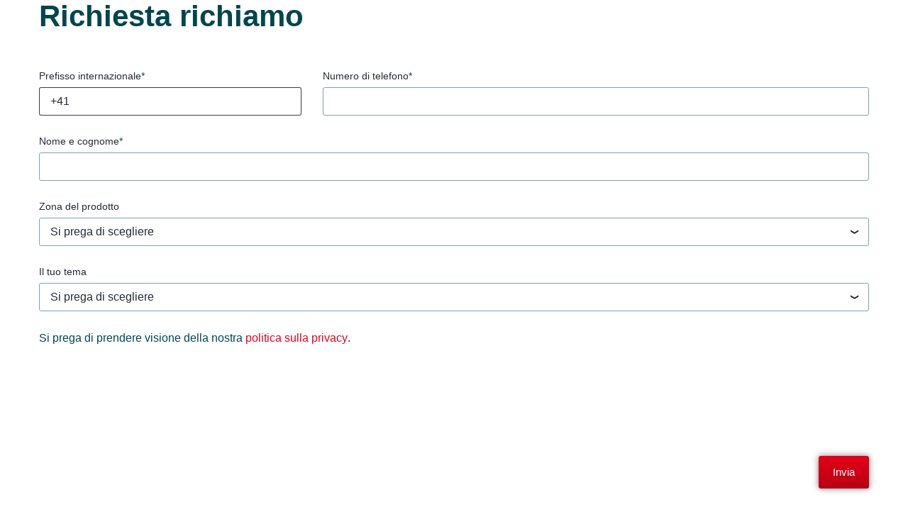

--- FILE ---
content_type: text/html; charset=utf-8
request_url: https://www.zehnder-systems.ch/it/callback-form-ch-sidebar
body_size: 4563
content:
<!DOCTYPE html>
<html lang="it-ch">
<head>
    <meta charset="utf-8">

<!-- 
	This website is powered by TYPO3 - inspiring people to share!
	TYPO3 is a free open source Content Management Framework initially created by Kasper Skaarhoj and licensed under GNU/GPL.
	TYPO3 is copyright 1998-2026 of Kasper Skaarhoj. Extensions are copyright of their respective owners.
	Information and contribution at https://typo3.org/
-->


<title>Callback Form CH Sidebar | Zehnder Group Svizzera SA</title>
<meta http-equiv="x-ua-compatible" content="IE=Edge">
<meta name="generator" content="TYPO3 CMS">
<meta name="viewport" content="width=device-width, initial-scale=1, shrink-to-fit=no, user-scalable=no">
<meta name="twitter:card" content="summary">
<meta name="format-detection" content="telephone=no">


<link href="/build/assets/app-lsJo1j6C.css?1768827141" rel="stylesheet" >




<script>
/*0*/
dataLayer=[{"environment":"Production"}];(function(){var h=window.location.hash.substring(1).match(/avtagmanager_queue:(.*)/);h&&h[1]&&(window.dataLayer.push(JSON.parse(decodeURIComponent(h[1]))),window.location.hash='')})();


</script>
<script type="importmap">{"imports":{"/build/assets/app-CGi7O87c.js":"/build/assets/app-CGi7O87c.js?1768827141"}}</script>

<script data-cookieconsent="ignore" nonce="" >  window.dataLayer = window.dataLayer || [];
  function gtag() { dataLayer.push(arguments); }
  gtag("consent", "default", {
    'ad_storage': 'denied',
    'ad_user_data': 'denied',
    'ad_personalization': 'denied',
    'analytics_storage': 'denied',
    'personalization_storage': 'denied',
    'functionality_storage': 'granted',
    'security_storage': 'granted',
    'wait_for_update': 500
  });
  gtag("set", "ads_data_redaction", true);
  gtag("set", "url_passthrough", true);</script><script nonce=""></script><!-- Google Tag Manager -->
   <script id="gtmScript" nonce="" data-cookieconsent="ignore">(function(w,d,s,l,i){w[l]=w[l]||[];w[l].push({'gtm.start':
new Date().getTime(),event:'gtm.js'});var f=d.getElementsByTagName(s)[0],
j=d.createElement(s),dl=l!='dataLayer'?'&l='+l:'';j.async=true;j.src=
'https://www.googletagmanager.com/gtm.js?id='+i+dl+'';var n=d.querySelector('[nonce]');
n&&j.setAttribute('nonce',n.nonce||n.getAttribute('nonce'));f.parentNode.insertBefore(j,f);
})(window,document,'script','dataLayer','GTM-5LCV7R4');</script>
   <!-- End Google Tag Manager -->
           <script>
             (function (sCDN, sCDNProject, sCDNWorkspace, sCDNVers) {
               if (window.localStorage !== null && typeof window.localStorage === "object" && typeof window.localStorage.getItem === "function" && window.sessionStorage !== null &&
                 typeof window.sessionStorage === "object" && typeof window.sessionStorage.getItem === "function"){sCDNVers = window.sessionStorage.getItem("jts_preview_version") ||
                   window.localStorage.getItem("jts_preview_version") || sCDNVers; }window.jentis = window.jentis || {};
               window.jentis.config = window.jentis.config || {};
               window.jentis.config.frontend = window.jentis.config.frontend || {};
               window.jentis.config.frontend.cdnhost = sCDN + "/get/" + sCDNWorkspace + "/web/" + sCDNVers + "/";
               window.jentis.config.frontend.vers = sCDNVers;
               window.jentis.config.frontend.env = sCDNWorkspace;
               window.jentis.config.frontend.project = sCDNProject;
               window._jts = window._jts || [];
               var f = document.getElementsByTagName("script")[0];
               var j = document.createElement("script");
               j.async = true;j.src = window.jentis.config.frontend.cdnhost + "833jx9.js";f.parentNode.insertBefore(j, f);})("https://vftutm.zehnder-systems.ch","zg_ch_country_website","live", "_");             _jts.push({ track: "pageview" });
             _jts.push({ track: "submit" });
           </script>      <link rel="apple-touch-icon" sizes="180x180" href="/_assets/c38551c5cb447e4feb4f56bf7e7da8cc/Images/Favicon/apple-touch-icon.png?v=7009325141">
      <link rel="icon" type="image/png" sizes="32x32" href="/_assets/c38551c5cb447e4feb4f56bf7e7da8cc/Images/Favicon/favicon-32x32.png?v=7009325141">
      <link rel="icon" type="image/png" sizes="16x16" href="/_assets/c38551c5cb447e4feb4f56bf7e7da8cc/Images/Favicon/favicon-16x16.png?v=7009325141">
      <link rel="manifest" href="/_assets/c38551c5cb447e4feb4f56bf7e7da8cc/Images/Favicon/site.webmanifest?v=7009325141">
      <link rel="mask-icon" href="/_assets/c38551c5cb447e4feb4f56bf7e7da8cc/Images/Favicon/safari-pinned-tab.svg?v=7009325141" color="#e3001a">
      <link rel="shortcut icon" href="/_assets/c38551c5cb447e4feb4f56bf7e7da8cc/Images/Favicon/favicon.ico?v=7009325141">
      <meta name="apple-mobile-web-app-title" content="Zehnder">
      <meta name="application-name" content="Zehnder">
      <meta name="msapplication-TileColor" content="#e3001a">
      <meta name="msapplication-config" content="/_assets/c38551c5cb447e4feb4f56bf7e7da8cc/Images/Favicon/browserconfig.xml">
      <meta name="theme-color" content="#ffffff">
<link rel="canonical" href="https://www.zehnder-systems.ch/it/callback-form-ch-sidebar">

<link rel="alternate" hreflang="de-ch" href="https://www.zehnder-systems.ch/de/callback-form-ch-sidebar">
<link rel="alternate" hreflang="fr-ch" href="https://www.zehnder-systems.ch/fr/callback-form-ch">
<link rel="alternate" hreflang="it-ch" href="https://www.zehnder-systems.ch/it/callback-form-ch-sidebar">
<link rel="alternate" hreflang="x-default" href="https://www.zehnder-systems.ch/de/callback-form-ch-sidebar">
<!-- This site is optimized with the Yoast SEO for TYPO3 plugin - https://yoast.com/typo3-extensions-seo/ -->
<script type="application/ld+json">[{"@context":"https:\/\/www.schema.org","@type":"BreadcrumbList","itemListElement":[{"@type":"ListItem","position":1,"item":{"@id":"https:\/\/www.zehnder-systems.ch\/it\/","name":"Soluzioni per un clima ambientale perfetto"}},{"@type":"ListItem","position":2,"item":{"@id":"https:\/\/www.zehnder-systems.ch\/it\/storage","name":"Storage"}},{"@type":"ListItem","position":3,"item":{"@id":"https:\/\/www.zehnder-systems.ch\/it\/formconfigs","name":"FormConfigs"}},{"@type":"ListItem","position":4,"item":{"@id":"https:\/\/www.zehnder-systems.ch\/it\/callback-form-ch-sidebar","name":"Callback Form CH Sidebar"}}]}]</script>
</head>
<body id="p17622" class="page page-backendlayout-empty  page__header--nometanav ">
<!-- Google Tag Manager (noscript) -->
<noscript><iframe src="https://www.googletagmanager.com/ns.html?id=GTM-5LCV7R4"
height="0" width="0" style="display:none;visibility:hidden"></iframe></noscript>
<!-- End Google Tag Manager (noscript) --><main>
  

<div id="ce83799" data-ce-id="83799" data-ce-alt-id="83802" class="contentelement ce-form_formframework frame--default mb--base"><span class="hashanchor"></span><div class="container"><div class="contentelement__inner"><form id="callbackRequest-83799" enctype="multipart/form-data" action="/it/callback-form-ch-sidebar?tx_form_formframework%5Baction%5D=perform&amp;tx_form_formframework%5Bcontroller%5D=FormFrontend&amp;cHash=db847f404a87e8ef873312bf0559d206#ce83799" method="post"><div><input type="hidden" name="tx_form_formframework[callbackRequest-83799][__state]" value="TzozOToiVFlQTzNcQ01TXEZvcm1cRG9tYWluXFJ1bnRpbWVcRm9ybVN0YXRlIjoyOntzOjI1OiIAKgBsYXN0RGlzcGxheWVkUGFnZUluZGV4IjtpOjA7czoxMzoiACoAZm9ybVZhbHVlcyI7YTowOnt9fQ==2dc12977c4073fb942cd4ed2655d9e32d194f42b" /><input type="hidden" name="tx_form_formframework[__trustedProperties]" value="{&quot;callbackRequest-83799&quot;:{&quot;countrycode&quot;:1,&quot;phone&quot;:1,&quot;fullname&quot;:1,&quot;productarea&quot;:1,&quot;aWdrS7&quot;:1,&quot;topic&quot;:1,&quot;__currentPage&quot;:1}}1a6955153d4f7aba97e88b83093daf75608f9730" ></div><h2>Richiesta richiamo</h2><div class="row form-group formfield__wrapper formfield__wrapper--fieldset"><div class="fieldset__entry col-4 col-sm-4 col-md-4 col-lg-4 col-xl-4 col-xxl-4"><!-- Custom RegExFe Validation --><div class="form-group formfield__wrapper
    
    
    
      
    
    formfield__wrapper--text field-name-countrycode"
         
    ><div class="input wrapper__inner"><input required="required" id="callbackRequest-83799-countrycode" class=" formfield" type="text" name="tx_form_formframework[callbackRequest-83799][countrycode]" value="+41" /><label class="control-label formfield__label " for="callbackRequest-83799-countrycode">Prefisso internazionale
              
                
<span class="required">*</span></label></div></div></div><div class="fieldset__entry col-8 col-sm-8 col-md-8 col-lg-8 col-xl-8 col-xxl-8"><!-- Custom RegExFe Validation --><div class="form-group formfield__wrapper
    
    
    
      
    
    formfield__wrapper--text field-name-phone"
         
    ><div class="input wrapper__inner"><input required="required" id="callbackRequest-83799-phone" class=" formfield" type="text" name="tx_form_formframework[callbackRequest-83799][phone]" value="" /><label class="control-label formfield__label " for="callbackRequest-83799-phone">Numero di telefono
              
                
<span class="required">*</span></label></div></div></div></div><!-- Custom RegExFe Validation --><div class="form-group formfield__wrapper
    
    
    
      
    
    formfield__wrapper--text field-name-fullname"
         
    ><div class="input wrapper__inner"><input required="required" id="callbackRequest-83799-fullname" class=" formfield" type="text" name="tx_form_formframework[callbackRequest-83799][fullname]" value="" /><label class="control-label formfield__label " for="callbackRequest-83799-fullname">Nome e cognome
              
                
<span class="required">*</span></label></div></div><div class="form-group formfield__wrapper
    
    
    
      
     formfield__wrapper--select
    formfield__wrapper--singleselect field-name-productarea"
         
    ><div class="input wrapper__inner"><select data-placeholder="Si prega di scegliere" id="callbackRequest-83799-productarea" class=" formfield select2" name="tx_form_formframework[callbackRequest-83799][productarea]"><option value="">Si prega di scegliere</option><option value="indoorventilation">Ventilazione comfort per ambienti</option><option value="decorativeradiators">Corpo riscaldante design</option><option value="heatingcoolingceilings">Pannelli radianti</option></select><span class="formfield__indicator"></span><label class="control-label formfield__label " for="callbackRequest-83799-productarea">Zona del prodotto
              
            </label></div></div><input aria-hidden="true" data-id="aWdrS7" id="callbackRequest-83799-aWdrS7" tabindex="-1" style="position:absolute; margin:0 0 0 -999em;" type="text" name="tx_form_formframework[callbackRequest-83799][aWdrS7]" /><div class="form-group formfield__wrapper
    
    
    
      
     formfield__wrapper--select
    formfield__wrapper--singleselect field-name-topic"
         
    ><div class="input wrapper__inner"><select data-placeholder="Si prega di scegliere" id="callbackRequest-83799-topic" class=" formfield select2" name="tx_form_formframework[callbackRequest-83799][topic]"><option value="">Si prega di scegliere</option><option value="support">Supporto tecnico</option><option value="service">Servizio</option><option value="complaint">Reclamo</option><option value="deliveryissue">Problemi di consegna</option><option value="productadvice">Consiglio sul prodotto</option><option value="other">Varie</option></select><span class="formfield__indicator"></span><label class="control-label formfield__label " for="callbackRequest-83799-topic">Il tuo tema
              
            </label></div></div><div class="form-group formfield__wrapper
    
    
    
      
    
    formfield__wrapper--textwithlink field-name-privacy"
         
    ><div class=" wrapper__inner"><div class="form-text-with-link">
      
      Si prega di prendere visione della nostra <a class="labeltext__link link link--non-icon" target="_blank" href="/it/common/informativa-sulla-protezione-dei-dati">politica sulla privacy</a>.
    </div></div></div><div class="form-group formfield__wrapper
    
    
    
      
    
    formfield__wrapper--recaptcha field-name-recaptcha"
         
    ><div class="form-element form-element-captcha wrapper__inner"><script src="https://www.recaptcha.net/recaptcha/api.js" async defer></script><div class="form-group g-recaptcha" data-sitekey="6Ld7LesrAAAAAATZGrFBL5O3STC5OnK7324KTH4n"></div></div></div><div class="actions"><nav class="form-navigation"><div class="btn-toolbar" role="toolbar"><div class="btn-group" role="group"><span class="next submit"><button class="btn btn--primary no-caret" type="submit" name="tx_form_formframework[callbackRequest-83799][__currentPage]" value="1">
                            Invia
                        </button></span></div></div></nav></div></form></div></div></div>

</main>



<script>window.jsTranslations={"required":"Questo campo \u00e8 obbligatorio.","remote":"Si prega di controllare questo campo.","email":"Si prega di inserire un indirizzo email valido.","url":"Per favore, inserisci un URL valido.","date":"Per favore, inserisci una data valida.","date_iso":"Inserisci una data valida (formato ISO).","number":"Per favore, inserire un numero valido.","digits":"Si prega di inserire solo numeri.","equal_to":"Inserisci lo stesso contenuto in entrambi i campi.","maxlength":"Inserisci al massimo {0} cifre.","minlength":"Inserisci almeno {0} cifre.","rangelength":"Inserisci da {0} a {1} cifre","range":"Inserisci un valore compreso tra {0} e {1}.","max":"Inserisci un valore minore o uguale a {0}.","min":"Inserisci un valore maggiore o uguale a {0}.","step":"Inserisci un multiplo di {0}.","submitbutton":{"one_value_missing":"Manca un campo","multiple_values_missing":null},"textfield_limit":"{0} caratteri rimasti"}</script><script type="application/ld+json">[{"@context":"http:\/\/schema.org","@type":"BreadcrumbList","itemListElement":[{"@type":"ListItem","position":1,"item":{"@id":"\/it\/","name":"Soluzioni per un clima ambientale perfetto"}},{"@type":"ListItem","position":2,"item":{"@id":"\/it\/callback-form-ch-sidebar","name":"Callback Form CH Sidebar"}}]},{"@context":"http:\/\/schema.org","@type":"Organization","name":"Zehnder Group Schweiz AG","legalName":"Zehnder Group Schweiz AG","url":"https:\/\/www.zehnder-systems.ch\/it\/","email":"info@zehnder-systems.ch","logo":"https:\/\/www.zehnder-systems.ch\/_assets\/c38551c5cb447e4feb4f56bf7e7da8cc\/Images\/logo.svg","telephone":"+41 (0) 62 855 11 11","faxNumber":"{$schemaorg.organization.faxNumber}","address":{"@type":"PostalAddress","addressLocality":"Gränichen","addressCountry":"Switzerland","postalCode":"5722","streetAddress":"Moortalstrasse 3"}}]</script><!-- 80f2963d09b8e9deb6c8f667262df0b9 --!>

<script type="module" src="/build/assets/app-CGi7O87c.js?1768827141"></script>


</body>
</html>